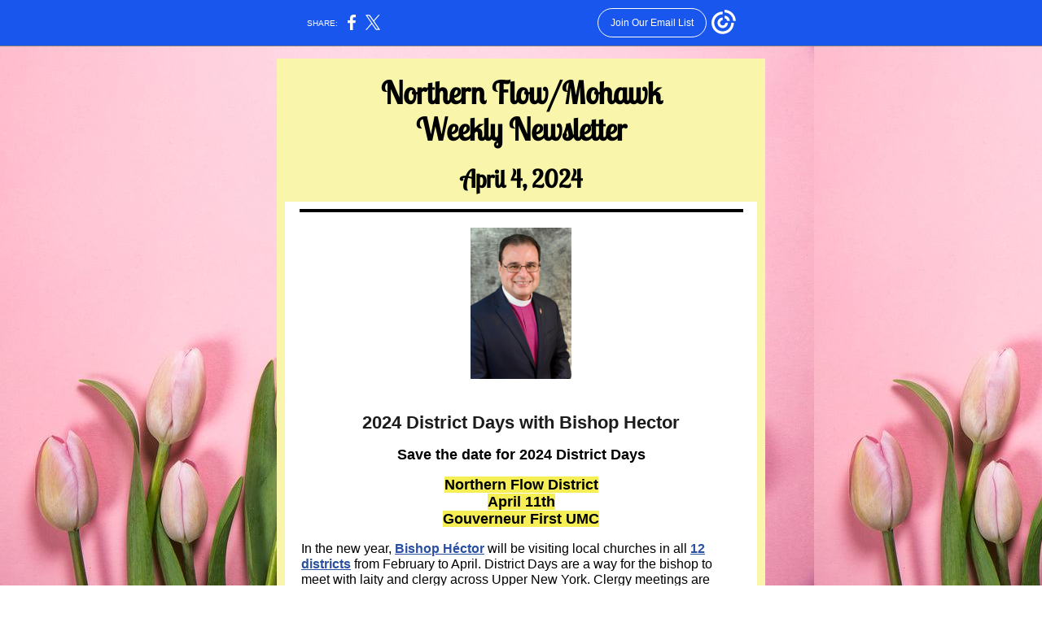

--- FILE ---
content_type: text/html; charset=utf-8
request_url: https://myemail-api.constantcontact.com/Northern-Flow-Mohawk-Weekly-Newsletter-April-4--2024.html?soid=1121322547616&aid=PuBu6wAGPrk
body_size: 10832
content:
<!DOCTYPE html><html xmlns:fb="https://www.facebook.com/2008/fbml" lang="en-US"><head><meta property="og:title" content="Northern Flow/Mohawk Weekly Newsletter April 4, 2024"><meta property="og:site_name" content="Northern Flow/Mohawk District"><meta property="og:type" content="article"><meta property="og:image" content="https://files.constantcontact.com/0a938041501/50936422-83dd-4b36-bf20-823a86ec4566.jpg?rdr=true"><meta property="og:image" content="https://files.constantcontact.com/0a938041501/a515665a-bc0b-4023-9977-efdf5997aa8c.jpg?rdr=true"><meta property="og:image" content="https://files.constantcontact.com/0a938041501/bd14503b-b6b2-4e9c-82a3-b67abc2deffa.png?rdr=true"><meta property="og:image" content="https://files.constantcontact.com/0a938041501/653cc8d0-dda7-4805-abad-b37de462bec8.png?rdr=true"><meta property="og:image" content="https://files.constantcontact.com/0a938041501/f91118df-6562-4629-8298-326bdc0a88ca.jpg?rdr=true"><meta property="og:image" content="https://files.constantcontact.com/0a938041501/8bf50311-ce76-44b8-953d-35e32e64d52f.jpg?rdr=true"><meta property="og:image" content="https://files.constantcontact.com/0a938041501/8e6eba9e-199a-465c-8d35-fd6f9c2207be.png?rdr=true"><meta property="og:image" content="https://files.constantcontact.com/0a938041501/d4aa4a23-5a72-40ec-962a-b213e9390cc6.jpg?rdr=true"><meta property="og:image" content="https://files.constantcontact.com/0a938041501/04000203-a63a-4c9f-9d39-ea5a27619b3b.jpg?rdr=true"><meta property="og:image" content="https://imgssl.constantcontact.com/letters/images/1101116784221/S.gif"><meta property="og:image" content="https://imgssl.constantcontact.com/letters/images/1101116784221/S.gif"><meta property="og:image" content="https://imgssl.constantcontact.com/letters/images/1101116784221/S.gif"><meta property="og:image" content="https://imgssl.constantcontact.com/letters/images/1101116784221/S.gif"><meta property="og:image" content="https://imgssl.constantcontact.com/letters/images/1101116784221/S.gif"><meta property="og:image" content="https://imgssl.constantcontact.com/letters/images/1101116784221/S.gif"><meta property="og:image" content="https://imgssl.constantcontact.com/letters/images/1101116784221/S.gif"><meta property="og:image" content="https://imgssl.constantcontact.com/letters/images/1101116784221/S.gif"><meta property="og:image" content="https://imgssl.constantcontact.com/letters/images/1101116784221/S.gif"><meta property="og:image" content="https://imgssl.constantcontact.com/letters/images/1101116784221/S.gif"><meta property="og:image" content="https://imgssl.constantcontact.com/letters/images/1101116784221/S.gif"><meta property="og:image" content="https://imgssl.constantcontact.com/letters/images/CPE/SocialIcons/circles/circleColor_Facebook.png"><meta property="og:image" content="https://imgssl.constantcontact.com/letters/images/CTCTFooter/Logo_Blue_Orange_2022.png"><meta property="twitter:image" content="https://files.constantcontact.com/0a938041501/50936422-83dd-4b36-bf20-823a86ec4566.jpg?rdr=true"><meta property="og:description" content="Northern Flow/Mohawk ﻿Weekly Newsletter﻿ April 4, 2024 2024 District Days with Bishop Hector Save the date for 2024 District Days Northern Flow District April 11th Gouverneur First UMC   In the new ye">  <meta http-equiv="Content-Type" content="text/html; charset=utf-8"> <meta name="viewport" content="width=device-width, initial-scale=1, maximum-scale=1">   <style type="text/css" data-premailer="ignore"> 
@media only screen and (max-width:480px) { .footer-main-width { width: 100% !important; }  .footer-mobile-hidden { display: none !important; }  .footer-mobile-hidden { display: none !important; }  .footer-column { display: block !important; }  .footer-mobile-stack { display: block !important; }  .footer-mobile-stack-padding { padding-top: 3px; } } 
/* IE: correctly scale images with w/h attbs */ img { -ms-interpolation-mode: bicubic; } 
.layout { min-width: 100%; } 
table { table-layout: fixed; } .shell_outer-row { table-layout: auto; } 
/* Gmail/Web viewport fix */ u + .body .shell_outer-row { width: 620px; } 
@media screen {  @font-face { font-family: 'Dancing Script'; font-style: normal; font-weight: 400; src: local('Dancing Script Regular'), local('DancingScript-Regular'), url(https://fonts.gstatic.com/s/dancingscript/v9/If2RXTr6YS-zF4S-kcSWSVi_szLgiuEHiC4W.woff2) format('woff2'); unicode-range: U+0000-00FF, U+0131, U+0152-0153, U+02C6, U+02DA, U+02DC, U+2000-206F, U+2074, U+20AC, U+2212, U+2215; }  @font-face { font-family: 'Lobster Two'; font-style: normal; font-weight: 400; src: local('Lobster Two'), local('LobsterTwo'), url(https://fonts.gstatic.com/s/lobstertwo/v11/BngMUXZGTXPUvIoyV6yN5-fN5qWr4xCC.woff2) format('woff2'); unicode-range: U+0000-00FF, U+0131, U+0152-0153, U+02C6, U+02DA, U+02DC, U+2000-206F, U+2074, U+20AC, U+2212, U+2215; }  }  /* LIST AND p STYLE OVERRIDES */ .text .text_content-cell p { margin: 0; padding: 0; margin-bottom: 0; } .text .text_content-cell ul, .text .text_content-cell ol { padding: 0; margin: 0 0 0 40px; } .text .text_content-cell li { padding: 0; margin: 0; /* line-height: 1.2; Remove after testing */ } /* Text Link Style Reset */ a { text-decoration: underline; } /* iOS: Autolink styles inherited */ a[x-apple-data-detectors] { text-decoration: underline !important; font-size: inherit !important; font-family: inherit !important; font-weight: inherit !important; line-height: inherit !important; color: inherit !important; } /* FF/Chrome: Smooth font rendering */ .text .text_content-cell { -webkit-font-smoothing: antialiased; -moz-osx-font-smoothing: grayscale; } 
</style> <!--[if gte mso 9]> <style id="ol-styles"> 
/* OUTLOOK-SPECIFIC STYLES */ li { text-indent: -1em; padding: 0; margin: 0; /* line-height: 1.2; Remove after testing */ } ul, ol { padding: 0; margin: 0 0 0 40px; } p { margin: 0; padding: 0; margin-bottom: 0; } 
</style> <![endif]-->  <style>@media only screen and (max-width:480px) {
.button_content-cell {
padding-top: 10px !important; padding-right: 20px !important; padding-bottom: 10px !important; padding-left: 20px !important;
}
.button_border-row .button_content-cell {
padding-top: 10px !important; padding-right: 20px !important; padding-bottom: 10px !important; padding-left: 20px !important;
}
.column .content-padding-horizontal {
padding-left: 20px !important; padding-right: 20px !important;
}
.layout .column .content-padding-horizontal .content-padding-horizontal {
padding-left: 0px !important; padding-right: 0px !important;
}
.layout .column .content-padding-horizontal .block-wrapper_border-row .content-padding-horizontal {
padding-left: 20px !important; padding-right: 20px !important;
}
.dataTable {
overflow: auto !important;
}
.dataTable .dataTable_content {
width: auto !important;
}
.image--mobile-scale .image_container img {
width: auto !important;
}
.image--mobile-center .image_container img {
margin-left: auto !important; margin-right: auto !important;
}
.layout-margin .layout-margin_cell {
padding: 0px 20px !important;
}
.layout-margin--uniform .layout-margin_cell {
padding: 20px 20px !important;
}
.scale {
width: 100% !important;
}
.stack {
display: block !important; box-sizing: border-box;
}
.hide {
display: none !important;
}
u + .body .shell_outer-row {
width: 100% !important;
}
.socialFollow_container {
text-align: center !important;
}
.text .text_content-cell {
font-size: 16px !important;
}
.text .text_content-cell h1 {
font-size: 24px !important;
}
.text .text_content-cell h2 {
font-size: 20px !important;
}
.text .text_content-cell h3 {
font-size: 20px !important;
}
.text--sectionHeading .text_content-cell {
font-size: 24px !important;
}
.text--heading .text_content-cell {
font-size: 24px !important;
}
.text--feature .text_content-cell h2 {
font-size: 20px !important;
}
.text--articleHeading .text_content-cell {
font-size: 20px !important;
}
.text--article .text_content-cell h3 {
font-size: 20px !important;
}
.text--featureHeading .text_content-cell {
font-size: 20px !important;
}
.text--feature .text_content-cell h3 {
font-size: 20px !important;
}
.text--dataTable .text_content-cell .dataTable .dataTable_content-cell {
font-size: 12px !important;
}
.text--dataTable .text_content-cell .dataTable th.dataTable_content-cell {
font-size: px !important;
}
}
</style>
<title>Northern Flow/Mohawk Weekly Newsletter April 4, 2024</title><script type="text/javascript">
var __plink_targets = {
"linkedin.post": "https://s.rs6.net/t?sid=1121322547616&e=PuBu6wAGPrk&c=4&r=1",
"addthis.share": "https://s.rs6.net/t?sid=1121322547616&e=PuBu6wAGPrk&c=5&r=1",
"facebook.like": "https://s.rs6.net/t?sid=1121322547616&e=PuBu6wAGPrk&c=2&r=0",
"twitter.tweet": "https://s.rs6.net/t?sid=1121322547616&e=PuBu6wAGPrk&c=3&r=1",
"x.tweet": "https://s.rs6.net/t?sid=1121322547616&e=PuBu6wAGPrk&c=3&r=1",
"facebook.share": "https://s.rs6.net/t?sid=1121322547616&e=PuBu6wAGPrk&c=1&r=1",
"facebook.send": "https://s.rs6.net/t?sid=1121322547616&e=PuBu6wAGPrk&c=6&r=0",
"permalink.view": "https://s.rs6.net/t?sid=1121322547616&e=PuBu6wAGPrk&c=0&r=0"
};
</script>
<script type="text/javascript" src="https://myemail-op.constantcontact.com/page/js/campaignPage.js?soid=anoqakuab&visitorHost=https%3A%2F%2Fvisitor.constantcontact.com&pageName=Northern%20Flow%2FMohawk%20Weekly%20Newsletter%20April%204%2C%202024"></script>
</head> <body class="body template template--en-US" data-template-version="1.28.0" data-canonical-name="CPE-PT17587" lang="en-US" align="center" style="-ms-text-size-adjust: 100%; -webkit-text-size-adjust: 100%; min-width: 100%; width: 100%; margin: 0px; padding: 0px;"> <div id="preheader" style="color: transparent; display: none; font-size: 1px; line-height: 1px; max-height: 0px; max-width: 0px; opacity: 0; overflow: hidden;"><span data-entity-ref="preheader"></span></div> <div id="tracking-image" style="color: transparent; display: none; font-size: 1px; line-height: 1px; max-height: 0px; max-width: 0px; opacity: 0; overflow: hidden;"></div> <div class="shell" lang="en-US" style="background-color: #f5b1aa;">  <!--[if gte mso 9]> <v:background xmlns:v="urn:schemas-microsoft-com:vml" fill="t"> <v:fill type="tile" src="https://files.constantcontact.com/0a938041501/b80ed7b5-ca29-4f24-b21b-cbc7b182cf44.jpg?rdr=true" color="#f5b1aa"/> </v:background> <![endif]-->  <table class="shell_panel-row" width="100%" border="0" cellpadding="0" cellspacing="0" style="background-image: url('https://files.constantcontact.com/0a938041501/b80ed7b5-ca29-4f24-b21b-cbc7b182cf44.jpg?rdr=true');" background="https://files.constantcontact.com/0a938041501/b80ed7b5-ca29-4f24-b21b-cbc7b182cf44.jpg?rdr=true"> <tbody><tr class=""> <td class="shell_panel-cell" style="" align="center" valign="top"> <table class="shell_width-row scale" style="width: 620px;" align="center" border="0" cellpadding="0" cellspacing="0"> <tbody><tr> <td class="shell_width-cell" style="padding: 15px 10px;" align="center" valign="top"> <table class="shell_content-row" width="100%" align="center" border="0" cellpadding="0" cellspacing="0"> <tbody><tr> <td class="shell_content-cell" style="border-radius: 0px; background-color: #ffffff; padding: 0; border: 10px solid #f9f6ab;" align="center" valign="top" bgcolor="#ffffff"> <table class="layout layout--heading layout--1-column" style="background-color: #f9f6ab; table-layout: fixed;" width="100%" border="0" cellpadding="0" cellspacing="0" bgcolor="#f9f6ab"> <tbody><tr> <td class="column column--1 scale stack" style="width: 100%;" align="center" valign="top">
<table class="text text--heading text--padding-vertical" width="100%" border="0" cellpadding="0" cellspacing="0" style="table-layout: fixed;"> <tbody><tr> <td class="text_content-cell content-padding-horizontal" style="text-align: center; font-family: Helvetica,Arial,sans-serif; color: #951506; font-size: 24px; line-height: 1.2; display: block; word-wrap: break-word; font-weight: bold; padding: 10px 20px;" align="center" valign="top">
<p style="margin: 0;"><span style="font-size: 38px; color: rgb(0, 0, 0); font-family: &quot;Lobster Two&quot;, cursive;">Northern Flow/Mohawk </span></p>
<p style="margin: 0;"><span style="font-size: 38px; color: rgb(0, 0, 0); font-family: &quot;Lobster Two&quot;, cursive;">﻿Weekly Newsletter﻿</span></p>
</td> </tr> </tbody></table> </td> </tr> </tbody></table> <table class="layout layout--heading layout--1-column" style="background-color: #f9f6ab; table-layout: fixed;" width="100%" border="0" cellpadding="0" cellspacing="0" bgcolor="#f9f6ab"> <tbody><tr> <td class="column column--1 scale stack" style="width: 100%;" align="center" valign="top">
<table class="text text--heading text--padding-vertical" width="100%" border="0" cellpadding="0" cellspacing="0" style="table-layout: fixed;"> <tbody><tr> <td class="text_content-cell content-padding-horizontal" style="text-align: center; font-family: Helvetica,Arial,sans-serif; color: #951506; font-size: 24px; line-height: 1.2; display: block; word-wrap: break-word; font-weight: bold; padding: 10px 20px;" align="center" valign="top"><p style="margin: 0;"><span style="font-size: 30px; color: rgb(0, 0, 0); font-family: &quot;Lobster Two&quot;, cursive;">April 4, 2024</span></p></td> </tr> </tbody></table> </td> </tr> </tbody></table> <table class="layout layout--feature layout--1-column" style="background-color: #FFFFFF; table-layout: fixed;" width="100%" border="0" cellpadding="0" cellspacing="0" bgcolor="#FFFFFF"> <tbody><tr> <td class="column column--feature column--1 scale stack" style="background-color: #FFFFFF; width: 100%;" align="center" valign="top" bgcolor="#FFFFFF">
<table class="divider" width="100%" cellpadding="0" cellspacing="0" border="0"> <tbody><tr> <td class="divider_container" style="padding-top: 9px; padding-bottom: 9px;" width="100%" align="center" valign="top"> <table class="divider_content-row" style="width: 94%; height: 1px;" cellpadding="0" cellspacing="0" border="0"> <tbody><tr> <td class="divider_content-cell" style="padding-bottom: 3px; background-color: #000000; height: 1px; line-height: 1px; border-bottom-width: 0px;" height="1" align="center" bgcolor="#000000"> <img alt="" width="5" height="1" border="0" hspace="0" vspace="0" src="https://imgssl.constantcontact.com/letters/images/1101116784221/S.gif" style="display: block; height: 1px; width: 5px;"> </td> </tr> </tbody></table> </td> </tr> </tbody></table> </td> </tr> </tbody></table> <table class="layout layout--1-column" style="table-layout: fixed;" width="100%" border="0" cellpadding="0" cellspacing="0"> <tbody><tr> <td class="column column--1 scale stack" style="width: 100%;" align="center" valign="top">
<table class="image image--padding-vertical image--mobile-scale image--mobile-center" width="100%" border="0" cellpadding="0" cellspacing="0"> <tbody><tr> <td class="image_container content-padding-horizontal" align="center" valign="top" style="padding: 10px 20px;"> <img data-image-content="" class="image_content" width="124" src="https://files.constantcontact.com/0a938041501/50936422-83dd-4b36-bf20-823a86ec4566.jpg?rdr=true" alt="" style="display: block; height: auto; max-width: 100%;"> </td> </tr> </tbody></table> <table class="text text--padding-vertical" width="100%" border="0" cellpadding="0" cellspacing="0" style="table-layout: fixed;"> <tbody><tr> <td class="text_content-cell content-padding-horizontal" style="text-align: left; font-family: Helvetica,Arial,sans-serif; color: #1c1c1d; font-size: 14px; line-height: 1.2; display: block; word-wrap: break-word; padding: 10px 20px;" align="left" valign="top">
<h3 style="font-family: Helvetica,Arial,sans-serif; color: #951506; font-size: 18px; font-weight: bold; margin: 0;"><br></h3>
<p style="text-align: center; margin: 0;" align="center"><span style="font-size: 22px; font-weight: bold; font-family: &quot;Lucida Sans Unicode&quot;, &quot;Lucida Grande&quot;, sans-serif;">2024 District Days with Bishop Hector</span></p>
<p style="text-align: center; margin: 0;" align="center"><br></p>
<p style="text-align: center; margin: 0;" align="center"><span style="font-size: 18px; font-family: &quot;Lucida Sans Unicode&quot;, &quot;Lucida Grande&quot;, sans-serif;"> </span><span style="font-size: 18px; font-family: &quot;Lucida Sans Unicode&quot;, &quot;Lucida Grande&quot;, sans-serif; color: black; font-weight: bold;">Save the date for 2024 District Days</span></p>
<p style="text-align: center; margin: 0;" align="center"><br></p>
<p style="text-align: center; margin: 0;" align="center"><span style="font-size: 18px; color: black; background-color: rgb(245, 239, 85); font-weight: bold; font-family: &quot;Lucida Sans Unicode&quot;, &quot;Lucida Grande&quot;, sans-serif;">Northern Flow District</span></p>
<p style="text-align: center; margin: 0;" align="center"><span style="font-size: 18px; color: black; background-color: rgb(245, 239, 85); font-weight: bold; font-family: &quot;Lucida Sans Unicode&quot;, &quot;Lucida Grande&quot;, sans-serif;">April 11th</span></p>
<p style="text-align: center; margin: 0;" align="center"><span style="font-size: 18px; color: black; background-color: rgb(245, 239, 85); font-weight: bold; font-family: &quot;Lucida Sans Unicode&quot;, &quot;Lucida Grande&quot;, sans-serif;">Gouverneur First UMC</span></p>
<p style="margin: 0;"><span style="font-size: 12px; color: rgb(62, 62, 62); font-family: Arial, Verdana, Helvetica, sans-serif;">&nbsp;</span></p>
<p style="margin: 0;"><span style="font-size: 16px; color: black; font-family: &quot;Lucida Sans Unicode&quot;, &quot;Lucida Grande&quot;, sans-serif;">In the new year, </span><a href="https://nam11.safelinks.protection.outlook.com/?url=https%3A%2F%2Fr20.rs6.net%2Ftn.jsp%3Ff%3D001FuyMymlhYYHwMHZCL5ls2i2MsdmxBeck9-mh6PSak-n29yDcHoatwdYp-M0e8A5Esm_J4_U8YQ7VeRxIxHJL3I9Zn3F54NHaXt_UkksxLxbSL2REvsXVQWiiNbrw-Id85334A9H4uBHVL8kZfUNP0P-nM82920gO9jqQSTpq7tHcN-a-2pQkSynSDYtK6VZD%26c%3D14PEI5nmM9gBoISsSi2jvjKHqwImWirxqputP7oTsdCeVo8XRq_PZw%3D%3D%26ch%3D5QogY-IPhl6ScSf8BobDRqFXUYuTgx6B6QGAMPiEHXTEkdVDeIXa7A%3D%3D&amp;data=05%7C02%7Ctammymcadam%40unyumc.org%7C340a5d5fd2504d4c95bd08dc017e819d%7C77bc7d7c334b46e7baf638257b720ab7%7C0%7C0%7C638386890104311133%7CUnknown%7CTWFpbGZsb3d8eyJWIjoiMC4wLjAwMDAiLCJQIjoiV2luMzIiLCJBTiI6Ik1haWwiLCJXVCI6Mn0%3D%7C3000%7C%7C%7C&amp;sdata=jOzji43jmUbKYVG8Cu1M8vPwNPj70t9DMXRoLRcbdzc%3D&amp;reserved=0" target="_blank" style="font-size: 16px; color: rgb(40, 79, 161); font-family: &quot;Lucida Sans Unicode&quot;, &quot;Lucida Grande&quot;, sans-serif; font-weight: bold; text-decoration: underline; font-style: normal;">Bishop Héctor</a><span style="font-size: 16px; color: black; font-family: &quot;Lucida Sans Unicode&quot;, &quot;Lucida Grande&quot;, sans-serif;"> will be visiting local churches in all </span><a href="https://nam11.safelinks.protection.outlook.com/?url=https%3A%2F%2Fr20.rs6.net%2Ftn.jsp%3Ff%3D001FuyMymlhYYHwMHZCL5ls2i2MsdmxBeck9-mh6PSak-n29yDcHoatwUCD2ff7qhrJEA93wmkWv9yHWjn2ScirPw4dwJVLt6puBEYP68Gg4ohWVrWRUPujPDHKmlWdmWJhdotVoPGCK3e918x6Wr3znuFe_sYu5QnmxsOhlKnv55U%3D%26c%3D14PEI5nmM9gBoISsSi2jvjKHqwImWirxqputP7oTsdCeVo8XRq_PZw%3D%3D%26ch%3D5QogY-IPhl6ScSf8BobDRqFXUYuTgx6B6QGAMPiEHXTEkdVDeIXa7A%3D%3D&amp;data=05%7C02%7Ctammymcadam%40unyumc.org%7C340a5d5fd2504d4c95bd08dc017e819d%7C77bc7d7c334b46e7baf638257b720ab7%7C0%7C0%7C638386890104311133%7CUnknown%7CTWFpbGZsb3d8eyJWIjoiMC4wLjAwMDAiLCJQIjoiV2luMzIiLCJBTiI6Ik1haWwiLCJXVCI6Mn0%3D%7C3000%7C%7C%7C&amp;sdata=BeRKYiK53s8RUVnr%2FqII64DSIRVcUR%2Fg%2Bf%2FcpyxJRh4%3D&amp;reserved=0" target="_blank" style="font-size: 16px; color: rgb(40, 79, 161); font-family: &quot;Lucida Sans Unicode&quot;, &quot;Lucida Grande&quot;, sans-serif; font-weight: bold; text-decoration: underline; font-style: normal;">12 districts</a><span style="font-size: 16px; color: black; font-family: &quot;Lucida Sans Unicode&quot;, &quot;Lucida Grande&quot;, sans-serif; font-weight: bold;"> </span><span style="font-size: 16px; color: black; font-family: &quot;Lucida Sans Unicode&quot;, &quot;Lucida Grande&quot;, sans-serif;">from February to April. District Days are a way for the bishop to meet with laity and clergy across Upper New York. Clergy meetings are scheduled for each visit from 1-3 p.m. and another meeting will be held for laity (and clergy who couldn't attend earlier gathering) from 7-8:30 p.m. All United Methodists of Upper New York are invited and encouraged to attend a gathering closest to you.&nbsp;</span></p>
</td> </tr> </tbody></table> </td> </tr> </tbody></table> <table class="layout layout--1-column" style="table-layout: fixed;" width="100%" border="0" cellpadding="0" cellspacing="0"> <tbody><tr> <td class="column column--1 scale stack" style="width: 100%;" align="center" valign="top">
<table class="divider" width="100%" cellpadding="0" cellspacing="0" border="0"> <tbody><tr> <td class="divider_container" style="padding-top: 9px; padding-bottom: 9px;" width="100%" align="center" valign="top"> <table class="divider_content-row" style="width: 94%; height: 1px;" cellpadding="0" cellspacing="0" border="0"> <tbody><tr> <td class="divider_content-cell" style="padding-bottom: 3px; background-color: #000000; height: 1px; line-height: 1px; border-bottom-width: 0px;" height="1" align="center" bgcolor="#000000"> <img alt="" width="5" height="1" border="0" hspace="0" vspace="0" src="https://imgssl.constantcontact.com/letters/images/1101116784221/S.gif" style="display: block; height: 1px; width: 5px;"> </td> </tr> </tbody></table> </td> </tr> </tbody></table> </td> </tr> </tbody></table> <table class="layout layout--1-column" style="table-layout: fixed;" width="100%" border="0" cellpadding="0" cellspacing="0"> <tbody><tr> <td class="column column--1 scale stack" style="width: 100%;" align="center" valign="top">
<table class="image image--padding-vertical image--mobile-scale image--mobile-center" width="100%" border="0" cellpadding="0" cellspacing="0"> <tbody><tr> <td class="image_container content-padding-horizontal" align="center" valign="top" style="padding: 10px 20px;"> <img data-image-content="" class="image_content" width="200" src="https://files.constantcontact.com/0a938041501/a515665a-bc0b-4023-9977-efdf5997aa8c.jpg?rdr=true" alt="" style="display: block; height: auto; max-width: 100%;"> </td> </tr> </tbody></table> <table class="text text--padding-vertical" width="100%" border="0" cellpadding="0" cellspacing="0" style="table-layout: fixed;"> <tbody><tr> <td class="text_content-cell content-padding-horizontal" style="text-align: left; font-family: Helvetica,Arial,sans-serif; color: #1c1c1d; font-size: 14px; line-height: 1.2; display: block; word-wrap: break-word; padding: 10px 20px;" align="left" valign="top">
<h3 style="text-align: center; font-family: Helvetica,Arial,sans-serif; color: #951506; font-size: 18px; font-weight: bold; margin: 0;" align="center"><span style="font-family: &quot;Lucida Sans Unicode&quot;, &quot;Lucida Grande&quot;, sans-serif; color: rgb(0, 0, 0); font-size: 21px;">Operation: Home Repair</span></h3>
<p style="margin: 0;"><br></p>
<p style="margin: 0;"><br></p>
<p style="margin: 0;"><span style="font-size: 16px; color: rgb(32, 32, 32); font-family: &quot;Lucida Sans Unicode&quot;, &quot;Lucida Grande&quot;, sans-serif;">Volunteers are needed for the </span><span style="font-size: 16px; color: rgb(32, 32, 32); font-family: &quot;Lucida Sans Unicode&quot;, &quot;Lucida Grande&quot;, sans-serif; font-weight: bold;">2024 Operation: Home Repair,</span><span style="font-size: 16px; color: rgb(32, 32, 32); font-family: &quot;Lucida Sans Unicode&quot;, &quot;Lucida Grande&quot;, sans-serif;">&nbsp;a summer home repair mission project based in and around Schoharie County.&nbsp;This unique effort&nbsp;brings critical home repairs to neighbors as a collaborative effort of the Mosaic&nbsp;Cooperative Parish of United Methodist Churches, a group of 10 churches working together on the southeastern edge of the Upper New York Conference. This year repairs will take place over two weeks, July 8th - July&nbsp;19th, and volunteers may participate for any or all of that time period, including the weekend. While skilled volunteers are always valuable, you do not have to have any particular skill to volunteer. Projects will likely include repairing decking, plumbing, building ramps, installing gutters, repairing leaky roofs, painting, and outdoor clean-up.</span></p>
<p style="margin: 0;"><span style="font-size: 16px; color: rgb(32, 32, 32); font-family: &quot;Lucida Sans Unicode&quot;, &quot;Lucida Grande&quot;, sans-serif;">&nbsp;</span></p>
<p style="margin: 0;"><span style="font-size: 16px; color: rgb(32, 32, 32); font-family: &quot;Lucida Sans Unicode&quot;, &quot;Lucida Grande&quot;, sans-serif;">Volunteers are welcome from all across the conference. Youth aged 18 and under must be accompanied and supervised by a parent or youth leader. Housing can be arranged for volunteers coming from further away.&nbsp;Lunch, water and coffee will be provided on site for all volunteers.&nbsp;</span></p>
<p style="margin: 0;"><span style="font-size: 16px; font-family: &quot;Lucida Sans Unicode&quot;, &quot;Lucida Grande&quot;, sans-serif;">&nbsp;</span></p>
<p style="margin: 0;"><span style="font-size: 16px; color: rgb(32, 32, 32); font-family: &quot;Lucida Sans Unicode&quot;, &quot;Lucida Grande&quot;, sans-serif;">If you feel called to join in this impactful mission work, please complete this </span><a href="https://nam11.safelinks.protection.outlook.com/?url=https%3A%2F%2Fdocs.google.com%2Fforms%2Fd%2Fe%2F1FAIpQLSepcssS3qdYbBzE0hTGfKpqOsVFs2znZ65G_yZX-uE2PUIQwQ%2Fviewform%3Fusp%3Dsf_link&amp;data=05%7C02%7CTammyMcAdam%40unyumc.org%7C585a75b034024fa849a808dc49d9df7f%7C77bc7d7c334b46e7baf638257b720ab7%7C0%7C0%7C638466447317624789%7CUnknown%7CTWFpbGZsb3d8eyJWIjoiMC4wLjAwMDAiLCJQIjoiV2luMzIiLCJBTiI6Ik1haWwiLCJXVCI6Mn0%3D%7C0%7C%7C%7C&amp;sdata=bY3de%2BLaFjxKOvBDrwMfXlidZhtn5NEQX%2FSWfpUyVoA%3D&amp;reserved=0" target="_blank" style="font-size: 16px; color: rgb(32, 32, 32); font-family: &quot;Lucida Sans Unicode&quot;, &quot;Lucida Grande&quot;, sans-serif; font-weight: bold; font-style: italic; text-decoration: underline;">volunteer application</a><span style="font-size: 16px; color: rgb(32, 32, 32); font-family: &quot;Lucida Sans Unicode&quot;, &quot;Lucida Grande&quot;, sans-serif;">&nbsp;and submit by </span><span style="font-size: 16px; color: rgb(32, 32, 32); font-family: &quot;Lucida Sans Unicode&quot;, &quot;Lucida Grande&quot;, sans-serif; font-weight: bold;">May 1</span><sup style="font-size: 16px; color: rgb(32, 32, 32); font-family: &quot;Lucida Sans Unicode&quot;, &quot;Lucida Grande&quot;, sans-serif; font-weight: bold;">st</sup><span style="font-size: 16px; color: rgb(32, 32, 32); font-family: &quot;Lucida Sans Unicode&quot;, &quot;Lucida Grande&quot;, sans-serif;">.&nbsp;Any questions may be directed to Cobleskill United Methodist Church at </span><a href="http://cobyumc107@gmail.com" target="_blank" style="font-size: 16px; color: rgb(40, 79, 161); font-family: &quot;Lucida Sans Unicode&quot;, &quot;Lucida Grande&quot;, sans-serif; font-weight: bold; text-decoration: underline; font-style: normal;">cobyumc107@gmail.com</a><span style="font-size: 16px; color: rgb(36, 36, 36); font-family: &quot;Lucida Sans Unicode&quot;, &quot;Lucida Grande&quot;, sans-serif;">.</span></p>
<p style="margin: 0;"><br></p>
</td> </tr> </tbody></table> </td> </tr> </tbody></table> <table class="layout layout--1-column" style="table-layout: fixed;" width="100%" border="0" cellpadding="0" cellspacing="0"> <tbody><tr> <td class="column column--1 scale stack" style="width: 100%;" align="center" valign="top"> <table class="button button--padding-vertical" width="100%" border="0" cellpadding="0" cellspacing="0" style="table-layout: fixed;"> <tbody><tr> <td class="button_container content-padding-horizontal" align="center" style="padding: 10px 20px;">    <table class="button_content-row" style="background-color: #f9f6ab; width: inherit; border-radius: 10px; border-spacing: 0; border: none;" border="0" cellpadding="0" cellspacing="0" bgcolor="#f9f6ab"> <tbody><tr> <td class="button_content-cell" style="padding: 15px 30px;" align="center"> <a class="button_link" href="https://docs.google.com/forms/d/e/1FAIpQLSepcssS3qdYbBzE0hTGfKpqOsVFs2znZ65G_yZX-uE2PUIQwQ/viewform" target="_blank" data-trackable="true" style="color: #000000; font-family: Helvetica,Arial,sans-serif; font-size: 16px; word-wrap: break-word; font-weight: bold; text-decoration: none;">Application</a> </td> </tr> </tbody></table>    </td> </tr> </tbody></table>   </td> </tr> </tbody></table> <table class="layout layout--1-column" style="table-layout: fixed;" width="100%" border="0" cellpadding="0" cellspacing="0"> <tbody><tr> <td class="column column--1 scale stack" style="width: 100%;" align="center" valign="top">
<table class="divider" width="100%" cellpadding="0" cellspacing="0" border="0"> <tbody><tr> <td class="divider_container" style="padding-top: 9px; padding-bottom: 9px;" width="100%" align="center" valign="top"> <table class="divider_content-row" style="width: 94%; height: 1px;" cellpadding="0" cellspacing="0" border="0"> <tbody><tr> <td class="divider_content-cell" style="padding-bottom: 3px; background-color: #000000; height: 1px; line-height: 1px; border-bottom-width: 0px;" height="1" align="center" bgcolor="#000000"> <img alt="" width="5" height="1" border="0" hspace="0" vspace="0" src="https://imgssl.constantcontact.com/letters/images/1101116784221/S.gif" style="display: block; height: 1px; width: 5px;"> </td> </tr> </tbody></table> </td> </tr> </tbody></table> </td> </tr> </tbody></table> <table class="layout layout--1-column" style="table-layout: fixed;" width="100%" border="0" cellpadding="0" cellspacing="0"> <tbody><tr> <td class="column column--1 scale stack" style="width: 100%;" align="center" valign="top">
<table class="image image--padding-vertical image--mobile-scale image--mobile-center" width="100%" border="0" cellpadding="0" cellspacing="0"> <tbody><tr> <td class="image_container content-padding-horizontal" align="center" valign="top" style="padding: 10px 20px;"> <img data-image-content="" class="image_content" width="200" src="https://files.constantcontact.com/0a938041501/bd14503b-b6b2-4e9c-82a3-b67abc2deffa.png?rdr=true" alt="" style="display: block; height: auto; max-width: 100%;"> </td> </tr> </tbody></table> <table class="text text--padding-vertical" width="100%" border="0" cellpadding="0" cellspacing="0" style="table-layout: fixed;"> <tbody><tr> <td class="text_content-cell content-padding-horizontal" style="text-align: left; font-family: Helvetica,Arial,sans-serif; color: #1c1c1d; font-size: 14px; line-height: 1.2; display: block; word-wrap: break-word; padding: 10px 20px;" align="left" valign="top">
<h3 style="font-family: Helvetica,Arial,sans-serif; color: #951506; font-size: 18px; font-weight: bold; margin: 0;"><br></h3>
<p style="text-align: center; margin: 0;" align="center"><span style="font-size: 26px; color: rgb(0, 0, 0); font-weight: bold; font-family: Tahoma, Geneva, sans-serif;">Mohawk District LSM </span></p>
<p style="text-align: center; margin: 0;" align="center"><span style="font-size: 26px; color: rgb(0, 0, 0); font-weight: bold; font-family: Tahoma, Geneva, sans-serif;">Advanced Course Schedule&nbsp;</span></p>
<p style="margin: 0;"><br></p>
<p style="margin: 0;"><span style="font-size: 19px; color: black; font-family: Arial, Verdana, Helvetica, sans-serif;">Greetings to all,</span></p>
<p style="margin: 0;"><span style="font-size: 19px; color: black; font-family: Arial, Verdana, Helvetica, sans-serif;">The 2024 Spring in-person LSM Advanced course schedule is attached for your convenience.&nbsp;</span></p>
<p style="margin: 0;"><span style="font-size: 19px; color: black; font-family: Arial, Verdana, Helvetica, sans-serif;">&nbsp;</span></p>
<p style="margin: 0;"><span style="font-size: 19px; color: black; font-family: Arial, Verdana, Helvetica, sans-serif;">Please note the Grace period for Lay Servants to obtain their continuing education has expired. If you have not taken an advanced class since 2020, you will need to complete a class by December 31, 2024, and submit your annual report, to maintain your status as an active Certified Lay Servant/Lay Speaker/Lay Minister.&nbsp;</span></p>
</td> </tr> </tbody></table>  <table class="button button--padding-vertical" width="100%" border="0" cellpadding="0" cellspacing="0" style="table-layout: fixed;"> <tbody><tr> <td class="button_container content-padding-horizontal" align="center" style="padding: 10px 20px;">    <table class="button_content-row" style="background-color: #f9f6ab; width: inherit; border-radius: 10px; border-spacing: 0; border: none;" border="0" cellpadding="0" cellspacing="0" bgcolor="#f9f6ab"> <tbody><tr> <td class="button_content-cell" style="padding: 15px 30px;" align="center"> <a class="button_link" href="https://files.constantcontact.com/0a938041501/2e3b23ad-a968-4d80-bd77-9994f40f6b2b.doc" target="_blank" data-trackable="true" style="color: #000000; font-family: Helvetica,Arial,sans-serif; font-size: 16px; word-wrap: break-word; font-weight: bold; text-decoration: none;">Schedule</a> </td> </tr> </tbody></table>    </td> </tr> </tbody></table>   </td> </tr> </tbody></table> <table class="layout layout--1-column" style="table-layout: fixed;" width="100%" border="0" cellpadding="0" cellspacing="0"> <tbody><tr> <td class="column column--1 scale stack" style="width: 100%;" align="center" valign="top">
<table class="divider" width="100%" cellpadding="0" cellspacing="0" border="0"> <tbody><tr> <td class="divider_container" style="padding-top: 9px; padding-bottom: 9px;" width="100%" align="center" valign="top"> <table class="divider_content-row" style="width: 94%; height: 1px;" cellpadding="0" cellspacing="0" border="0"> <tbody><tr> <td class="divider_content-cell" style="padding-bottom: 3px; background-color: #000000; height: 1px; line-height: 1px; border-bottom-width: 0px;" height="1" align="center" bgcolor="#000000"> <img alt="" width="5" height="1" border="0" hspace="0" vspace="0" src="https://imgssl.constantcontact.com/letters/images/1101116784221/S.gif" style="display: block; height: 1px; width: 5px;"> </td> </tr> </tbody></table> </td> </tr> </tbody></table> </td> </tr> </tbody></table> <table class="layout layout--1-column" style="table-layout: fixed;" width="100%" border="0" cellpadding="0" cellspacing="0"> <tbody><tr> <td class="column column--1 scale stack" style="width: 100%;" align="center" valign="top">
<table class="image image--padding-vertical image--mobile-scale image--mobile-center" width="100%" border="0" cellpadding="0" cellspacing="0"> <tbody><tr> <td class="image_container content-padding-horizontal" align="center" valign="top" style="padding: 10px 20px;"> <img data-image-content="" class="image_content" width="531" src="https://files.constantcontact.com/0a938041501/653cc8d0-dda7-4805-abad-b37de462bec8.png?rdr=true" alt="" style="display: block; height: auto; max-width: 100%;"> </td> </tr> </tbody></table> </td> </tr> </tbody></table> <table class="layout layout--1-column" style="table-layout: fixed;" width="100%" border="0" cellpadding="0" cellspacing="0"> <tbody><tr> <td class="column column--1 scale stack" style="width: 100%;" align="center" valign="top">
<table class="divider" width="100%" cellpadding="0" cellspacing="0" border="0"> <tbody><tr> <td class="divider_container" style="padding-top: 9px; padding-bottom: 9px;" width="100%" align="center" valign="top"> <table class="divider_content-row" style="width: 94%; height: 1px;" cellpadding="0" cellspacing="0" border="0"> <tbody><tr> <td class="divider_content-cell" style="padding-bottom: 3px; background-color: #000000; height: 1px; line-height: 1px; border-bottom-width: 0px;" height="1" align="center" bgcolor="#000000"> <img alt="" width="5" height="1" border="0" hspace="0" vspace="0" src="https://imgssl.constantcontact.com/letters/images/1101116784221/S.gif" style="display: block; height: 1px; width: 5px;"> </td> </tr> </tbody></table> </td> </tr> </tbody></table> </td> </tr> </tbody></table> <table class="layout layout--1-column" style="table-layout: fixed;" width="100%" border="0" cellpadding="0" cellspacing="0"> <tbody><tr> <td class="column column--1 scale stack" style="width: 100%;" align="center" valign="top">
<table class="image image--padding-vertical image--mobile-scale image--mobile-center" width="100%" border="0" cellpadding="0" cellspacing="0"> <tbody><tr> <td class="image_container content-padding-horizontal" align="center" valign="top" style="padding: 10px 20px;"> <img data-image-content="" class="image_content" width="200" src="https://files.constantcontact.com/0a938041501/f91118df-6562-4629-8298-326bdc0a88ca.jpg?rdr=true" alt="" style="display: block; height: auto; max-width: 100%;"> </td> </tr> </tbody></table> <table class="text text--padding-vertical" width="100%" border="0" cellpadding="0" cellspacing="0" style="table-layout: fixed;"> <tbody><tr> <td class="text_content-cell content-padding-horizontal" style="text-align: left; font-family: Helvetica,Arial,sans-serif; color: #1c1c1d; font-size: 14px; line-height: 1.2; display: block; word-wrap: break-word; padding: 10px 20px;" align="left" valign="top">
<h3 style="font-family: Helvetica,Arial,sans-serif; color: #951506; font-size: 18px; font-weight: bold; margin: 0;"><br></h3>
<p style="text-align: center; margin: 0;" align="center"><span style="font-family: Tahoma, Geneva, sans-serif; color: rgb(0, 0, 0); font-size: 26px; font-weight: bold;">Seeking AC volunteers&nbsp;</span></p>
<p style="margin: 0;"><br></p>
<p style="text-align: center; margin: 0;" align="center"><span style="font-family: Tahoma, Geneva, sans-serif; color: rgb(0, 0, 0); font-size: 16px;">Excitement is building as we move closer to the 2024 Annual Conference (AC) Session, to be held </span><span style="font-family: Tahoma, Geneva, sans-serif; color: rgb(0, 0, 0); font-size: 16px; font-weight: bold;">May 30-June 1</span><span style="font-family: Tahoma, Geneva, sans-serif; color: rgb(0, 0, 0); font-size: 16px;"> at the SRC Arena on the campus of Onondaga Community College in Syracuse. </span></p>
<p style="text-align: center; margin: 0;" align="center"><br></p>
<p style="text-align: center; margin: 0;" align="center"><span style="font-family: Tahoma, Geneva, sans-serif; color: rgb(0, 0, 0); font-size: 16px;">In the midst of all that happens at AC, there is a great need for people to serve as volunteers at various times throughout the three days. Consider living out your discipleship by serving as a volunteer. </span></p>
<p style="text-align: center; margin: 0;" align="center"><br></p>
<p style="text-align: center; margin: 0;" align="center"><span style="font-family: Tahoma, Geneva, sans-serif; color: rgb(0, 0, 0); font-size: 16px;"><span class="ql-cursor">﻿</span>Volunteers are needed to greet and escort attendees, assist staff, and lend a helping hand.&nbsp;</span></p>
</td> </tr> </tbody></table> </td> </tr> </tbody></table> <table class="layout layout--1-column" style="table-layout: fixed;" width="100%" border="0" cellpadding="0" cellspacing="0"> <tbody><tr> <td class="column column--1 scale stack" style="width: 100%;" align="center" valign="top">
<table class="divider" width="100%" cellpadding="0" cellspacing="0" border="0"> <tbody><tr> <td class="divider_container" style="padding-top: 9px; padding-bottom: 9px;" width="100%" align="center" valign="top"> <table class="divider_content-row" style="width: 94%; height: 1px;" cellpadding="0" cellspacing="0" border="0"> <tbody><tr> <td class="divider_content-cell" style="padding-bottom: 3px; background-color: #000000; height: 1px; line-height: 1px; border-bottom-width: 0px;" height="1" align="center" bgcolor="#000000"> <img alt="" width="5" height="1" border="0" hspace="0" vspace="0" src="https://imgssl.constantcontact.com/letters/images/1101116784221/S.gif" style="display: block; height: 1px; width: 5px;"> </td> </tr> </tbody></table> </td> </tr> </tbody></table> </td> </tr> </tbody></table> <table class="layout layout--1-column" style="table-layout: fixed;" width="100%" border="0" cellpadding="0" cellspacing="0"> <tbody><tr> <td class="column column--1 scale stack" style="width: 100%;" align="center" valign="top">
<table class="image image--padding-vertical image--mobile-scale image--mobile-center" width="100%" border="0" cellpadding="0" cellspacing="0"> <tbody><tr> <td class="image_container content-padding-horizontal" align="center" valign="top" style="padding: 10px 20px;"> <img data-image-content="" class="image_content" width="242" src="https://files.constantcontact.com/0a938041501/8bf50311-ce76-44b8-953d-35e32e64d52f.jpg?rdr=true" alt="" style="display: block; height: auto; max-width: 100%;"> </td> </tr> </tbody></table> <table class="text text--padding-vertical" width="100%" border="0" cellpadding="0" cellspacing="0" style="table-layout: fixed;"> <tbody><tr> <td class="text_content-cell content-padding-horizontal" style="text-align: left; font-family: Helvetica,Arial,sans-serif; color: #1c1c1d; font-size: 14px; line-height: 1.2; display: block; word-wrap: break-word; padding: 10px 20px;" align="left" valign="top">
<h3 style="font-family: Helvetica,Arial,sans-serif; color: #951506; font-size: 18px; font-weight: bold; margin: 0;"><br></h3>
<p style="text-align: center; margin: 0;" align="center"><span style="font-size: 22px; font-weight: bold; font-family: &quot;Lucida Sans Unicode&quot;, &quot;Lucida Grande&quot;, sans-serif;">Stewardship with Susan Ranous</span></p>
<p style="margin: 0;"><br></p>
<h2 style="font-family: Arial,Verdana,Helvetica,sans-serif; color: #606d78; font-size: 22px; font-weight: bold; margin: 0;"><span style="color: rgb(34, 34, 34); font-family: Arial, Verdana, Helvetica, sans-serif; font-size: 11px;">Thursday, March 21, 2024</span></h2>
<p style="margin: 0;"><br></p>
<p style="margin: 0;"><span style="font-size: 12px; color: rgb(34, 34, 34); font-family: Arial, Verdana, Helvetica, sans-serif;">&nbsp;</span></p>
<p style="margin: 0;"><span style="font-size: 12px; color: rgb(34, 34, 34); font-family: Arial, Verdana, Helvetica, sans-serif; font-weight: bold;">&nbsp;&nbsp;&nbsp;&nbsp;&nbsp;&nbsp;</span><span style="font-size: 16px; color: rgb(34, 34, 34); font-family: &quot;Lucida Sans Unicode&quot;, &quot;Lucida Grande&quot;, sans-serif; font-weight: bold;">11 WAYS TO SUPPORT STEWARDSHIP FOR YOUR CHURCH #4</span></p>
<p style="margin: 0;"><span style="font-size: 16px; color: rgb(34, 34, 34); font-family: &quot;Lucida Sans Unicode&quot;, &quot;Lucida Grande&quot;, sans-serif;">&nbsp;</span></p>
<p style="margin: 0;"><span style="font-size: 16px; color: rgb(34, 34, 34); font-family: &quot;Lucida Sans Unicode&quot;, &quot;Lucida Grande&quot;, sans-serif;">For the fourth week sharing about the VANCO stewardship booklet on the 11 Ways to support stewardship for your church. This week, we are discussing&nbsp;</span><span style="font-size: 16px; color: rgb(34, 34, 34); font-family: &quot;Lucida Sans Unicode&quot;, &quot;Lucida Grande&quot;, sans-serif; font-weight: bold;">Online Giving.</span><span style="font-size: 16px; color: rgb(34, 34, 34); font-family: &quot;Lucida Sans Unicode&quot;, &quot;Lucida Grande&quot;, sans-serif;">&nbsp;For many of us, online giving wasn’t a “thing” until COVID, and it was one of the limited ways people could easily continue to give.</span></p>
<p style="margin: 0;"><span style="font-size: 16px; color: rgb(34, 34, 34); font-family: &quot;Lucida Sans Unicode&quot;, &quot;Lucida Grande&quot;, sans-serif;">	&nbsp;</span></p>
<p style="margin: 0;"><span style="font-size: 16px; color: rgb(34, 34, 34); font-family: &quot;Lucida Sans Unicode&quot;, &quot;Lucida Grande&quot;, sans-serif;">There are multiple ways to “do” online giving:</span></p>
<p style="margin: 0;"><span style="font-size: 16px; color: rgb(34, 34, 34); font-family: &quot;Lucida Sans Unicode&quot;, &quot;Lucida Grande&quot;, sans-serif; font-weight: bold;">&nbsp;&nbsp;&nbsp;&nbsp;&nbsp;&nbsp;Online Giving Pages</span><span style="font-size: 16px; color: rgb(34, 34, 34); font-family: &quot;Lucida Sans Unicode&quot;, &quot;Lucida Grande&quot;, sans-serif;">&nbsp;– This is often done through the church’s website. It should be as easy as the click of a button. Not only does this make it easier to give, but, if set up well, it will also provide a list of funds available for giving. Pictures and the story behind each fund is helpful for those who may not be familiar with the different funds that the church has. Two thing I hope you take away from this, if nothing else, is (a) give information about what people are giving to. Telling the stories is motivating to givers! (b) make it as easy as possible to give online. If people have to search on how to give and where to click, they may give up.</span></p>
<p style="margin: 0;"><span style="font-size: 16px; color: rgb(34, 34, 34); font-family: &quot;Lucida Sans Unicode&quot;, &quot;Lucida Grande&quot;, sans-serif;">&nbsp;&nbsp;&nbsp;&nbsp;&nbsp;&nbsp;</span><span style="font-size: 16px; color: rgb(34, 34, 34); font-family: &quot;Lucida Sans Unicode&quot;, &quot;Lucida Grande&quot;, sans-serif; font-weight: bold;">Mobile app giving</span><span style="font-size: 16px; color: rgb(34, 34, 34); font-family: &quot;Lucida Sans Unicode&quot;, &quot;Lucida Grande&quot;, sans-serif;">&nbsp;– This is an app givers have downloaded onto their phone. I don’t know about you, but my phone is usually with me. If I am sitting at church or worshipping virtually, or hear about something that a church is doing, or lives being changed because of the church, I want to be able to give that gift right away. An online app is a good way to do that. Many apps have other information as well, including calendars, etc. Having a QR code available in every pew or in the bulletin or posted in the chat/message box of online worship can make it even easier for those who haven’t downloaded the app!</span></p>
<p style="margin: 0;"><span style="font-size: 16px; color: rgb(34, 34, 34); font-family: &quot;Lucida Sans Unicode&quot;, &quot;Lucida Grande&quot;, sans-serif;">&nbsp;&nbsp;&nbsp;&nbsp;&nbsp;&nbsp;</span><span style="font-size: 16px; color: rgb(34, 34, 34); font-family: &quot;Lucida Sans Unicode&quot;, &quot;Lucida Grande&quot;, sans-serif; font-weight: bold;">Text Giving</span><span style="font-size: 16px; color: rgb(34, 34, 34); font-family: &quot;Lucida Sans Unicode&quot;, &quot;Lucida Grande&quot;, sans-serif;">&nbsp;– This is quick and easy (just like a QR code). Someone texts a 5 or 6 digit code and the giving is that easy!</span></p>
<p style="margin: 0;"><br></p>
<p style="margin: 0;"><span style="font-size: 16px; color: rgb(34, 34, 34); font-family: &quot;Lucida Sans Unicode&quot;, &quot;Lucida Grande&quot;, sans-serif;">Review what you have currently for online giving and how it is set up. Can people access it easily and give easily? Test it! Are you providing enough information for people to text, or download apps or understand online giving? Are you utilizing all of the parts of your online giving program so that you are getting the most out of it, as well as your people getting the most out of it?</span></p>
<p style="margin: 0;"><br></p>
<p style="margin: 0;"><span style="font-size: 16px; color: rgb(34, 34, 34); font-family: &quot;Lucida Sans Unicode&quot;, &quot;Lucida Grande&quot;, sans-serif;">Test your online giving if you have it or set it up if you do not!!</span></p>
<p style="margin: 0;"><span style="font-size: 16px; color: rgb(34, 34, 34); font-family: Tahoma, Geneva, sans-serif;">&nbsp;</span></p>
<p style="margin: 0;"><span style="font-size: 16px; color: rgb(34, 34, 34); font-family: Tahoma, Geneva, sans-serif;">If you wish more information on anything you’ve been reading about, please feel free to contact me at (315) 427-3668 or&nbsp;</span><a href="mailto:sranousacctg@twcny.rr.com" target="_blank" style="font-size: 16px; color: rgb(40, 79, 161); font-family: Tahoma, Geneva, sans-serif; text-decoration: none; font-weight: bold; font-style: normal;">sranousacctg@twcny.rr.com&nbsp;</a><span style="font-size: 16px; color: rgb(34, 34, 34); font-family: Tahoma, Geneva, sans-serif;">or&nbsp;</span><a href="mailto:susanranous@unyumc.org" target="_blank" style="font-size: 16px; color: rgb(40, 79, 161); font-family: Tahoma, Geneva, sans-serif; text-decoration: none; font-weight: bold; font-style: normal;">susanranous@unyumc.org</a><span style="font-size: 16px; color: rgb(34, 34, 34); font-family: Tahoma, Geneva, sans-serif;">.&nbsp;&nbsp;I’d be happy to help or answer any questions.</span></p>
</td> </tr> </tbody></table> </td> </tr> </tbody></table> <table class="layout layout--1-column" style="table-layout: fixed;" width="100%" border="0" cellpadding="0" cellspacing="0"> <tbody><tr> <td class="column column--1 scale stack" style="width: 100%;" align="center" valign="top">
<table class="divider" width="100%" cellpadding="0" cellspacing="0" border="0"> <tbody><tr> <td class="divider_container" style="padding-top: 9px; padding-bottom: 9px;" width="100%" align="center" valign="top"> <table class="divider_content-row" style="width: 94%; height: 1px;" cellpadding="0" cellspacing="0" border="0"> <tbody><tr> <td class="divider_content-cell" style="padding-bottom: 3px; background-color: #000000; height: 1px; line-height: 1px; border-bottom-width: 0px;" height="1" align="center" bgcolor="#000000"> <img alt="" width="5" height="1" border="0" hspace="0" vspace="0" src="https://imgssl.constantcontact.com/letters/images/1101116784221/S.gif" style="display: block; height: 1px; width: 5px;"> </td> </tr> </tbody></table> </td> </tr> </tbody></table> </td> </tr> </tbody></table> <table class="layout layout--1-column" style="table-layout: fixed;" width="100%" border="0" cellpadding="0" cellspacing="0"> <tbody><tr> <td class="column column--1 scale stack" style="width: 100%;" align="center" valign="top">
<table class="image image--padding-vertical image--mobile-scale image--mobile-center" width="100%" border="0" cellpadding="0" cellspacing="0"> <tbody><tr> <td class="image_container content-padding-horizontal" align="center" valign="top" style="padding: 10px 20px;"> <img data-image-content="" class="image_content" width="242" src="https://files.constantcontact.com/0a938041501/8e6eba9e-199a-465c-8d35-fd6f9c2207be.png?rdr=true" alt="" style="display: block; height: auto; max-width: 100%;"> </td> </tr> </tbody></table> <table class="text text--padding-vertical" width="100%" border="0" cellpadding="0" cellspacing="0" style="table-layout: fixed;"> <tbody><tr> <td class="text_content-cell content-padding-horizontal" style="text-align: left; font-family: Helvetica,Arial,sans-serif; color: #1c1c1d; font-size: 14px; line-height: 1.2; display: block; word-wrap: break-word; padding: 10px 20px;" align="left" valign="top">
<h3 style="font-family: Helvetica,Arial,sans-serif; color: #951506; font-size: 18px; font-weight: bold; margin: 0;"><br></h3>
<p style="text-align: center; margin: 0;" align="center"><span style="font-size: 22px; font-weight: bold; font-family: &quot;Lucida Sans Unicode&quot;, &quot;Lucida Grande&quot;, sans-serif;">Contacting Northern Flow/Mohawk District Office</span></p>
<p style="margin: 0;"><br></p>
<p style="margin: 0;"><span style="font-size: 16px; font-family: Tahoma, Geneva, sans-serif;">If you are trying to reach the district office please use the following information:</span></p>
<p style="margin: 0;"><br></p>
<p style="margin: 0;"><span style="font-size: 16px; font-family: Tahoma, Geneva, sans-serif;">Email                        </span><a href="mailto:tammymcadam@unyumc.org" target="_blank" style="font-weight: bold; color: rgb(40, 79, 161); font-size: 16px; font-family: Tahoma, Geneva, sans-serif; text-decoration: underline; font-style: normal;">tammymcadam@unyumc.org</a></p>
<p style="margin: 0;"><span style="font-weight: normal; color: rgb(16, 32, 64); font-size: 16px; font-family: Tahoma, Geneva, sans-serif;">DS Rev. Weeden        </span><a href="mailto:mikeweeden@unyumc.org" target="_blank" style="font-weight: bold; color: rgb(40, 79, 161); font-size: 16px; font-family: Tahoma, Geneva, sans-serif; text-decoration: underline; font-style: normal;"> mikeweeden@unyumc.org</a></p>
<p style="margin: 0;"><span style="font-size: 16px; font-family: Tahoma, Geneva, sans-serif;">Phone                       315-535-5149</span></p>
<p style="margin: 0;"><span style="font-size: 16px; font-family: Tahoma, Geneva, sans-serif;">Fax                           315-535-5151</span></p>
<p style="margin: 0;"><span style="font-size: 16px; font-family: Tahoma, Geneva, sans-serif;">Mailing Address          PO Box 208 Gouverneur NY 13642</span></p>
<p style="margin: 0;"><span style="font-size: 16px; font-family: Tahoma, Geneva, sans-serif;">Office Hours               </span><span style="font-size: 16px; font-family: Tahoma, Geneva, sans-serif; font-weight: bold;">Monday - Friday 7:30 a.m. to 4:00 p.m.</span></p>
<p style="margin: 0;"><br></p>
<p style="margin: 0;"><span style="font-size: 16px; font-family: Tahoma, Geneva, sans-serif;">We are completely working from home and this is the best contact information to be able to reach us. </span></p>
<p style="margin: 0;"><br></p>
<p style="margin: 0;"><span style="font-size: 16px; font-family: Tahoma, Geneva, sans-serif;">If you would like to sign up for our weekly newsletter or would like to have something posted please email me. Articles need to be sent in by Wednesday by 3:00 p.m..</span></p>
</td> </tr> </tbody></table> </td> </tr> </tbody></table> <table class="layout layout--1-column" style="table-layout: fixed;" width="100%" border="0" cellpadding="0" cellspacing="0"> <tbody><tr> <td class="column column--1 scale stack" style="width: 100%;" align="center" valign="top">
<table class="divider" width="100%" cellpadding="0" cellspacing="0" border="0"> <tbody><tr> <td class="divider_container" style="padding-top: 9px; padding-bottom: 9px;" width="100%" align="center" valign="top"> <table class="divider_content-row" style="width: 94%; height: 1px;" cellpadding="0" cellspacing="0" border="0"> <tbody><tr> <td class="divider_content-cell" style="padding-bottom: 3px; background-color: #000000; height: 1px; line-height: 1px; border-bottom-width: 0px;" height="1" align="center" bgcolor="#000000"> <img alt="" width="5" height="1" border="0" hspace="0" vspace="0" src="https://imgssl.constantcontact.com/letters/images/1101116784221/S.gif" style="display: block; height: 1px; width: 5px;"> </td> </tr> </tbody></table> </td> </tr> </tbody></table> </td> </tr> </tbody></table> <table class="layout layout--1-column" style="table-layout: fixed;" width="100%" border="0" cellpadding="0" cellspacing="0"> <tbody><tr> <td class="column column--1 scale stack" style="width: 100%;" align="center" valign="top">
<table class="image image--padding-vertical image--mobile-scale image--mobile-center" width="100%" border="0" cellpadding="0" cellspacing="0"> <tbody><tr> <td class="image_container content-padding-horizontal" align="center" valign="top" style="padding: 10px 20px;"> <img data-image-content="" class="image_content" width="242" src="https://files.constantcontact.com/0a938041501/d4aa4a23-5a72-40ec-962a-b213e9390cc6.jpg?rdr=true" alt="" style="display: block; height: auto; max-width: 100%;"> </td> </tr> </tbody></table> <table class="text text--padding-vertical" width="100%" border="0" cellpadding="0" cellspacing="0" style="table-layout: fixed;"> <tbody><tr> <td class="text_content-cell content-padding-horizontal" style="text-align: left; font-family: Helvetica,Arial,sans-serif; color: #1c1c1d; font-size: 14px; line-height: 1.2; display: block; word-wrap: break-word; padding: 10px 20px;" align="left" valign="top">
<h3 style="font-family: Helvetica,Arial,sans-serif; color: #951506; font-size: 18px; font-weight: bold; margin: 0;"><br></h3>
<p style="text-align: center; margin: 0;" align="center"><span style="font-size: 22px; font-family: &quot;Lucida Sans Unicode&quot;, &quot;Lucida Grande&quot;, sans-serif; font-weight: bold;">Canton UMC</span></p>
<p style="margin: 0;"><br></p>
<p style="text-align: center; margin: 0;" align="center"><span style="font-size: 18px; font-family: &quot;Lucida Sans Unicode&quot;, &quot;Lucida Grande&quot;, sans-serif;">Roast Pork Drive Thru Dinner - Pre-Order only dinner</span></p>
<p style="text-align: center; margin: 0;" align="center"><span style="font-size: 18px; font-family: &quot;Lucida Sans Unicode&quot;, &quot;Lucida Grande&quot;, sans-serif; font-weight: bold;">Friday, April 19th</span></p>
<p style="text-align: center; margin: 0;" align="center"><br></p>
<p style="text-align: center; margin: 0;" align="center"><span style="font-size: 18px; font-family: &quot;Lucida Sans Unicode&quot;, &quot;Lucida Grande&quot;, sans-serif;">Dinner includes roast pork, mashed potatoes and gravy, vegetable, roll, and dessert.&nbsp;</span></p>
<p style="text-align: center; margin: 0;" align="center"><br></p>
<p style="text-align: center; margin: 0;" align="center"><span style="font-size: 18px; font-family: &quot;Lucida Sans Unicode&quot;, &quot;Lucida Grande&quot;, sans-serif; font-weight: bold;">Cost $15.50</span></p>
<p style="text-align: center; margin: 0;" align="center"><br></p>
<p style="text-align: center; margin: 0;" align="center"><span style="font-size: 18px; font-family: &quot;Lucida Sans Unicode&quot;, &quot;Lucida Grande&quot;, sans-serif; font-style: italic;">This is a pre-order only dinner</span></p>
<p style="text-align: center; margin: 0;" align="center"><br></p>
<p style="text-align: center; margin: 0;" align="center"><span style="font-size: 18px; font-family: &quot;Lucida Sans Unicode&quot;, &quot;Lucida Grande&quot;, sans-serif;">To reserve your meal please call either the church office at 315-386-4500 or Linda D. at 315-379-9858.&nbsp;</span></p>
<p style="text-align: center; margin: 0;" align="center"><br></p>
<p style="text-align: center; margin: 0;" align="center"><span style="font-size: 18px; font-family: &quot;Lucida Sans Unicode&quot;, &quot;Lucida Grande&quot;, sans-serif;">All reservations are </span><span style="font-size: 18px; font-family: &quot;Lucida Sans Unicode&quot;, &quot;Lucida Grande&quot;, sans-serif; font-weight: bold;">due</span><span style="font-size: 18px; font-family: &quot;Lucida Sans Unicode&quot;, &quot;Lucida Grande&quot;, sans-serif;"> by Tuesday, </span><span style="font-size: 18px; font-family: &quot;Lucida Sans Unicode&quot;, &quot;Lucida Grande&quot;, sans-serif; font-weight: bold;">April 16th.</span></p>
</td> </tr> </tbody></table> </td> </tr> </tbody></table> <table class="layout layout--1-column" style="table-layout: fixed;" width="100%" border="0" cellpadding="0" cellspacing="0"> <tbody><tr> <td class="column column--1 scale stack" style="width: 100%;" align="center" valign="top">
<table class="divider" width="100%" cellpadding="0" cellspacing="0" border="0"> <tbody><tr> <td class="divider_container" style="padding-top: 9px; padding-bottom: 9px;" width="100%" align="center" valign="top"> <table class="divider_content-row" style="width: 94%; height: 1px;" cellpadding="0" cellspacing="0" border="0"> <tbody><tr> <td class="divider_content-cell" style="padding-bottom: 3px; background-color: #000000; height: 1px; line-height: 1px; border-bottom-width: 0px;" height="1" align="center" bgcolor="#000000"> <img alt="" width="5" height="1" border="0" hspace="0" vspace="0" src="https://imgssl.constantcontact.com/letters/images/1101116784221/S.gif" style="display: block; height: 1px; width: 5px;"> </td> </tr> </tbody></table> </td> </tr> </tbody></table> </td> </tr> </tbody></table> <table class="layout layout--1-column" style="table-layout: fixed;" width="100%" border="0" cellpadding="0" cellspacing="0"> <tbody><tr> <td class="column column--1 scale stack" style="width: 100%;" align="center" valign="top">
<table class="text text--padding-vertical" width="100%" border="0" cellpadding="0" cellspacing="0" style="table-layout: fixed;"> <tbody><tr> <td class="text_content-cell content-padding-horizontal" style="text-align: left; font-family: Helvetica,Arial,sans-serif; color: #1c1c1d; font-size: 14px; line-height: 1.2; display: block; word-wrap: break-word; padding: 10px 20px;" align="left" valign="top">
<p style="text-align: center; margin: 0;" align="center"><span style="font-size: 31px; font-family: &quot;Trebuchet MS&quot;, Verdana, Helvetica, sans-serif; font-weight: bold;">District(s) Staff</span></p>
<p style="text-align: center; margin: 0;" align="center"><br></p>
<p style="text-align: center; margin: 0;" align="center"><br></p>
<p style="text-align: center; margin: 0;" align="center"><span style="font-size: 18px; color: rgb(41, 40, 42); font-family: &quot;Trebuchet MS&quot;, Verdana, Helvetica, sans-serif;">District Superintendent</span></p>
<p style="text-align: center; margin: 0;" align="center"><span style="font-size: 18px; color: rgb(41, 40, 42); font-family: &quot;Trebuchet MS&quot;, Verdana, Helvetica, sans-serif;">Rev. Michael Weeden</span></p>
<p style="text-align: center; margin: 0;" align="center"><a href="mailto:mikeweeden@unyumc.org" target="_blank" style="font-size: 18px; color: rgb(41, 75, 147); text-decoration: none; font-family: &quot;Trebuchet MS&quot;, Verdana, Helvetica, sans-serif; font-weight: bold; font-style: normal;">mikeweeden@unyumc.org</a></p>
<p style="text-align: center; margin: 0;" align="center"><br></p>
<p style="text-align: center; margin: 0;" align="center"><span style="font-size: 18px; color: rgb(41, 40, 42); font-family: &quot;Trebuchet MS&quot;, Verdana, Helvetica, sans-serif;">Administrative Assistant</span></p>
<p style="text-align: center; margin: 0;" align="center"><span style="font-size: 18px; color: rgb(41, 40, 42); font-family: &quot;Trebuchet MS&quot;, Verdana, Helvetica, sans-serif;">Tammy McAdam</span></p>
<p style="text-align: center; margin: 0;" align="center"><a href="mailto:tammymcadam@unyumc.org" target="_blank" style="font-size: 18px; color: rgb(41, 75, 147); text-decoration: none; font-family: &quot;Trebuchet MS&quot;, Verdana, Helvetica, sans-serif; font-weight: bold; font-style: normal;">tammymcadam@unyumc.org</a></p>
<p style="text-align: center; margin: 0;" align="center"><br></p>
<p style="text-align: center; margin: 0;" align="center"><span style="font-size: 18px; color: rgb(0, 0, 0); font-family: &quot;Trebuchet MS&quot;, Verdana, Helvetica, sans-serif;">District Lay Leader Northern Flow</span></p>
<p style="text-align: center; margin: 0;" align="center"><span style="font-size: 18px; color: rgb(0, 0, 0); font-family: &quot;Trebuchet MS&quot;, Verdana, Helvetica, sans-serif;">Brenda Shelmidine</span></p>
<p style="text-align: center; margin: 0;" align="center"><a href="mailto:shelmidinebrenda@gmail.com" target="_blank" style="font-size: 18px; color: rgb(40, 79, 161); text-decoration: none; font-family: &quot;Trebuchet MS&quot;, Verdana, Helvetica, sans-serif; font-weight: bold; font-style: normal;">shelmidinebrenda@gmail.com</a></p>
<p style="text-align: center; margin: 0;" align="center"><br></p>
<p style="text-align: center; margin: 0;" align="center"><span style="font-size: 18px; color: rgb(0, 0, 0); font-family: &quot;Trebuchet MS&quot;, Verdana, Helvetica, sans-serif; font-weight: bold;">District Lay Leader Mohawk</span></p>
<p style="text-align: center; margin: 0;" align="center"><span style="font-size: 18px; color: rgb(0, 0, 0); font-family: &quot;Trebuchet MS&quot;, Verdana, Helvetica, sans-serif; font-weight: bold;">Mark Adsit</span></p>
<p style="text-align: center; margin: 0;" align="center"><a href="mailto:madsit.dinossausage@yahoo.com" target="_blank" style="font-size: 18px; font-family: &quot;Trebuchet MS&quot;, Verdana, Helvetica, sans-serif; font-weight: bold; color: rgb(40, 79, 161); text-decoration: underline; font-style: normal;">madsit.dinossausage@yahoo.com</a></p>
<p style="text-align: center; margin: 0;" align="center"><br></p>
</td> </tr> </tbody></table> </td> </tr> </tbody></table> <table class="layout layout--1-column" style="background-color: #f9f6ab; table-layout: fixed;" width="100%" border="0" cellpadding="0" cellspacing="0" bgcolor="#f9f6ab"> <tbody><tr> <td class="column column--1 scale stack" style="width: 100%;" align="center" valign="top">
<table class="divider" width="100%" cellpadding="0" cellspacing="0" border="0"> <tbody><tr> <td class="divider_container" style="padding-top: 9px; padding-bottom: 9px;" width="100%" align="center" valign="top"> <table class="divider_content-row" style="width: 94%; height: 1px;" cellpadding="0" cellspacing="0" border="0"> <tbody><tr> <td class="divider_content-cell" style="padding-bottom: 8px; background-color: #f9f6ab; height: 1px; line-height: 1px; border-bottom-width: 0px;" height="1" align="center" bgcolor="#f9f6ab"> <img alt="" width="5" height="1" border="0" hspace="0" vspace="0" src="https://imgssl.constantcontact.com/letters/images/1101116784221/S.gif" style="display: block; height: 1px; width: 5px;"> </td> </tr> </tbody></table> </td> </tr> </tbody></table> </td> </tr> </tbody></table> <table class="layout layout--1-column" style="table-layout: fixed;" width="100%" border="0" cellpadding="0" cellspacing="0"> <tbody><tr> <td class="column column--1 scale stack" style="width: 100%;" align="center" valign="top">
<table class="divider" width="100%" cellpadding="0" cellspacing="0" border="0"> <tbody><tr> <td class="divider_container" style="padding-top: 9px; padding-bottom: 9px;" width="100%" align="center" valign="top"> <table class="divider_content-row" style="width: 94%; height: 1px;" cellpadding="0" cellspacing="0" border="0"> <tbody><tr> <td class="divider_content-cell" style="padding-bottom: 5px; background-color: #000000; height: 1px; line-height: 1px; border-bottom-width: 0px;" height="1" align="center" bgcolor="#000000"> <img alt="" width="5" height="1" border="0" hspace="0" vspace="0" src="https://imgssl.constantcontact.com/letters/images/1101116784221/S.gif" style="display: block; height: 1px; width: 5px;"> </td> </tr> </tbody></table> </td> </tr> </tbody></table> </td> </tr> </tbody></table> <table class="layout layout--feature layout--1-column" style="background-color: #f9f6ab; table-layout: fixed;" width="100%" border="0" cellpadding="0" cellspacing="0" bgcolor="#f9f6ab"> <tbody><tr> <td class="column column--1 scale stack" style="width: 100%;" align="center" valign="top">
<table class="text text--sectionHeading text--padding-vertical" width="100%" border="0" cellpadding="0" cellspacing="0" style="table-layout: fixed;"> <tbody><tr> <td class="text_content-cell content-padding-horizontal" style="text-align: center; font-family: Helvetica,Arial,sans-serif; color: #951506; font-size: 24px; line-height: 1.2; display: block; word-wrap: break-word; font-weight: bold; padding: 10px 20px;" align="center" valign="top">
<p style="margin: 0;"><span style="color: rgb(0, 0, 0);">Northern Flow/Mohawk District Office Hours</span></p>
<p style="margin: 0;"><span style="font-size: 18px; color: rgb(0, 0, 0); font-weight: bold;">Monday through Friday from 7:30 a.m. to 4:00 p.m.</span></p>
</td> </tr> </tbody></table> </td> </tr> </tbody></table> <table class="layout layout--feature layout--1-column" style="background-color: #FFFFFF; table-layout: fixed;" width="100%" border="0" cellpadding="0" cellspacing="0" bgcolor="#FFFFFF"> <tbody><tr> <td class="column column--feature column--1 scale stack" style="background-color: #FFFFFF; width: 100%;" align="center" valign="top" bgcolor="#FFFFFF">
<table class="text text--feature text--padding-vertical" width="100%" border="0" cellpadding="0" cellspacing="0" style="table-layout: fixed;"> <tbody><tr> <td class="text_content-cell content-padding-horizontal" style="text-align: left; font-family: Helvetica,Arial,sans-serif; color: #1c1c1d; font-size: 14px; line-height: 1.2; display: block; word-wrap: break-word; padding: 10px 20px;" align="left" valign="top">
<p style="text-align: center; margin: 0;" align="center"><span style="font-size: 14px; color: rgb(0, 0, 0); text-decoration: underline; font-family: Helvetica, Arial, sans-serif; font-weight: bold;">Northern Flow/Mohawk District</span></p>
<p style="text-align: center; margin: 0;" align="center"><span style="font-size: 14px; color: rgb(0, 0, 0); font-family: Helvetica, Arial, sans-serif;">PO Box 208 </span></p>
<p style="text-align: center; margin: 0;" align="center"><span style="font-size: 14px; color: rgb(0, 0, 0); font-family: Helvetica, Arial, sans-serif;">Gouverneur, NY 13642</span></p>
<p style="text-align: center; margin: 0;" align="center"><span style="font-size: 14px; color: rgb(0, 0, 0); font-family: Helvetica, Arial, sans-serif;">Phone: (315) 535-5149 </span></p>
<p style="text-align: center; margin: 0;" align="center"><span style="font-size: 14px; color: rgb(0, 0, 0); font-family: Helvetica, Arial, sans-serif;">&nbsp;</span></p>
<p style="text-align: center; margin: 0;" align="center"><span style="font-size: 14px; color: rgb(0, 0, 0); text-decoration: underline; font-family: Helvetica, Arial, sans-serif; font-weight: bold;">Upper New York Annual Conference</span></p>
<p style="text-align: center; margin: 0;" align="center"><span style="font-size: 14px; color: rgb(0, 0, 0); font-family: Helvetica, Arial, sans-serif;">7481 Henry Clay Blvd, </span></p>
<p style="text-align: center; margin: 0;" align="center"><span style="font-size: 14px; color: rgb(0, 0, 0); font-family: Helvetica, Arial, sans-serif;">Liverpool, NY 13088</span></p>
<p style="text-align: center; margin: 0;" align="center"><span style="font-size: 14px; color: rgb(0, 0, 0); font-family: Helvetica, Arial, sans-serif;">Phone: (315) 898-2000 Fax: (315) 898-2027</span></p>
<p style="text-align: center; margin: 0;" align="center"><span style="font-size: 14px; color: rgb(0, 0, 0); font-family: Helvetica, Arial, sans-serif; font-weight: bold;">﻿</span></p>
<p style="text-align: center; margin: 0;" align="center"><span style="font-size: 14px; color: rgb(0, 0, 0); text-decoration: underline; font-family: Helvetica, Arial, sans-serif; font-weight: bold;">Bishop's Office</span></p>
<p style="text-align: center; margin: 0;" align="center"><span style="font-size: 14px; color: rgb(0, 0, 0); font-family: Helvetica, Arial, sans-serif;">7481 Henry Clay Blvd, </span></p>
<p style="text-align: center; margin: 0;" align="center"><span style="font-size: 14px; color: rgb(0, 0, 0); font-family: Helvetica, Arial, sans-serif;">﻿Liverpool, NY 13088</span></p>
<p style="text-align: center; margin: 0;" align="center"><span style="font-size: 14px; color: rgb(0, 0, 0); font-family: Helvetica, Arial, sans-serif;">Phone: (315) 898-2020&nbsp;Fax: (315) 898-2150&nbsp;</span></p>
<p style="text-align: center; margin: 0;" align="center"><br></p>
<p style="text-align: center; margin: 0;" align="center"><span style="font-size: 14px; color: rgb(0, 0, 0); text-decoration: underline; font-family: Helvetica, Arial, sans-serif; font-weight: bold;">The Media Resource Center of UNYAC</span></p>
<p style="text-align: center; margin: 0;" align="center"><span style="font-size: 14px; color: rgb(0, 0, 0); font-family: Helvetica, Arial, sans-serif;">Visit the website at</span></p>
<p style="text-align: center; margin: 0;" align="center"><span style="font-size: 14px; color: rgb(0, 0, 0); font-family: Helvetica, Arial, sans-serif;">&nbsp;</span><a href="http://www.unyumc.org/resources/media-resource-center" target="_blank" style="font-size: 14px; color: rgb(0, 0, 0); font-family: Helvetica, Arial, sans-serif; font-weight: bold; text-decoration: underline; font-style: normal;">http://www.unyumc.org/resources/media-resource-center</a></p>
<p style="text-align: center; margin: 0;" align="center"><br></p>
<p style="text-align: center; margin: 0;" align="center"><span style="font-size: 14px; color: rgb(0, 0, 0); font-family: &quot;Lucida Sans Unicode&quot;, &quot;Lucida Grande&quot;, sans-serif; font-weight: bold;">Our mission is to&nbsp;</span><span style="font-size: 14px; color: rgb(0, 0, 0); font-family: &quot;Lucida Sans Unicode&quot;, &quot;Lucida Grande&quot;, sans-serif; font-weight: bold; font-style: italic;">“make disciples of Jesus Christ for the transformation of the world."</span></p>
</td> </tr> </tbody></table> </td> </tr> </tbody></table> <table class="layout layout--1-column" style="background-color: #f9f6ab; table-layout: fixed;" width="100%" border="0" cellpadding="0" cellspacing="0" bgcolor="#f9f6ab"> <tbody><tr> <td class="column column--1 scale stack" style="width: 100%;" align="center" valign="top">
<table class="image image--padding-vertical image--mobile-scale image--mobile-center" width="100%" border="0" cellpadding="0" cellspacing="0"> <tbody><tr> <td class="image_container" align="center" valign="top" style="padding-top: 10px; padding-bottom: 10px;"> <img data-image-content="" class="image_content" width="217" src="https://files.constantcontact.com/0a938041501/04000203-a63a-4c9f-9d39-ea5a27619b3b.jpg?rdr=true" alt="" style="display: block; height: auto; max-width: 100%;"> </td> </tr> </tbody></table> </td> </tr> </tbody></table> <table class="layout layout--1-column" style="table-layout: fixed;" width="100%" border="0" cellpadding="0" cellspacing="0"> <tbody><tr> <td class="column column--1 scale stack" style="width: 100%;" align="center" valign="top">
<table class="socialFollow socialFollow--padding-vertical" width="100%" cellpadding="0" cellspacing="0" border="0"> <tbody><tr> <td class="socialFollow_container content-padding-horizontal" width="100%" align="center" valign="top" style="height: 1px; line-height: 1px; padding: 10px 20px;"> <a href="https://www.facebook.com/Northern-Flow-District-of-the-Upper-New-York-Annual-Conference-203790853000728/" data-trackable="true"><img class="socialFollow_icon" alt="Facebook" width="32" border="0" src="https://imgssl.constantcontact.com/letters/images/CPE/SocialIcons/circles/circleColor_Facebook.png" style="display: inline-block; margin: 0; padding: 0;"></a> &nbsp; </td> </tr> </tbody></table> </td> </tr> </tbody></table>  </td> </tr> </tbody></table> </td> </tr> </tbody></table> </td> </tr> <tr> <td class="shell_panel-cell shell_panel-cell--systemFooter" style="" align="center" valign="top"> <table class="shell_width-row scale" style="width: 100%;" align="center" border="0" cellpadding="0" cellspacing="0"> <tbody><tr> <td class="shell_width-cell" style="padding: 0px;" align="center" valign="top"> <table class="shell_content-row" width="100%" align="center" border="0" cellpadding="0" cellspacing="0"> <tbody><tr> <td class="shell_content-cell" style="background-color: #ffffff; padding: 0; border: 0 solid #f9f6ab;" align="center" valign="top" bgcolor="#ffffff"> <table class="layout layout--1-column" style="table-layout: fixed;" width="100%" border="0" cellpadding="0" cellspacing="0"> <tbody><tr> <td class="column column--1 scale stack" style="width: 100%;" align="center" valign="top"> <table class="footer" width="100%" border="0" cellpadding="0" cellspacing="0" style="font-family: Verdana,Geneva,sans-serif; color: #5d5d5d; font-size: 12px;"> <tbody><tr> <td class="footer_container" align="center"> <table class="footer-container" width="100%" cellpadding="0" cellspacing="0" border="0" style="background-color: #ffffff; margin-left: auto; margin-right: auto; table-layout: auto !important;" bgcolor="#ffffff">
<tbody><tr>
<td width="100%" align="center" valign="top" style="width: 100%;">
<div class="footer-max-main-width" align="center" style="margin-left: auto; margin-right: auto; max-width: 100%;">
<table width="100%" cellpadding="0" cellspacing="0" border="0">
<tbody><tr>
<td class="footer-layout" align="center" valign="top" style="padding: 16px 0px;">
<table class="footer-main-width" style="width: 580px;" border="0" cellpadding="0" cellspacing="0">
<tbody><tr>
<td class="footer-text" align="center" valign="top" style="color: #5d5d5d; font-family: Verdana,Geneva,sans-serif; font-size: 12px; padding: 4px 0px;">
<span class="footer-column">Northern Flow/Mohawk District<span class="footer-mobile-hidden"> | </span></span><span class="footer-column">PO Box 208<span class="footer-mobile-hidden">, </span></span><span class="footer-column"></span><span class="footer-column"></span><span class="footer-column">Gouverneur, NY 13642</span><span class="footer-column"></span>
</td>
</tr>
<tr>
<td class="footer-row" align="center" valign="top" style="padding: 10px 0px;">
<table cellpadding="0" cellspacing="0" border="0">
<tbody><tr>
<td class="footer-text" align="center" valign="top" style="color: #5d5d5d; font-family: Verdana,Geneva,sans-serif; font-size: 12px; padding: 4px 0px;">
<a href="#" style="color: #5d5d5d;">Unsubscribe tammymcadam@unyumc.org</a>
</td>
</tr>
<tr>
<td class="footer-text" align="center" valign="top" style="color: #5d5d5d; font-family: Verdana,Geneva,sans-serif; font-size: 12px; padding: 4px 0px;">
<a href="#" style="color: #5d5d5d;">Update Profile</a> |
<a class="footer-about-provider" href="https://www.constantcontact.com/legal/customer-contact-data-notice" style="color: #5d5d5d;">Constant Contact Data Notice</a>
</td>
</tr>
<tr>
<td class="footer-text" align="center" valign="top" style="color: #5d5d5d; font-family: Verdana,Geneva,sans-serif; font-size: 12px; padding: 4px 0px;">
Sent by
<a href="mailto:tammymcadam@unyumc.org" style="color: #5d5d5d; text-decoration: none;">tammymcadam@unyumc.org</a>
<span class="footer-column">powered by</span>
</td>
</tr>
</tbody></table>
</td>
</tr>
<tr>
<td class="footer-text" align="center" valign="top" style="color: #5d5d5d; font-family: Verdana,Geneva,sans-serif; font-size: 12px; padding: 4px 0px;">
<a href="https://www.constantcontact.com/index.jsp?cc=nge&amp;rmc=VF19_3GE" style="color: #5d5d5d; text-decoration: none;">
<img alt="Trusted Email from Constant Contact - Try it FREE today." width="160" border="0" hspace="0" vspace="0" src="https://imgssl.constantcontact.com/letters/images/CTCTFooter/Logo_Blue_Orange_2022.png">
</a>
<div class="footer-cta-text" style="color: #5d5d5d; font-family: Verdana,Geneva,sans-serif; font-size: 9px; line-height: 2;">
<a href="https://www.constantcontact.com/index.jsp?cc=nge&amp;rmc=VF19_3GE" style="color: #5d5d5d; text-decoration: none;">Try email marketing for free today!</a>
</div>
</td>
</tr>
</tbody></table>
</td>
</tr>
</tbody></table>
</div>
</td>
</tr>
</tbody></table> </td> </tr> </tbody></table>   </td> </tr> </tbody></table>  </td> </tr> </tbody></table> </td> </tr> </tbody></table> </td> </tr>  </tbody></table> </div>   
</body></html>